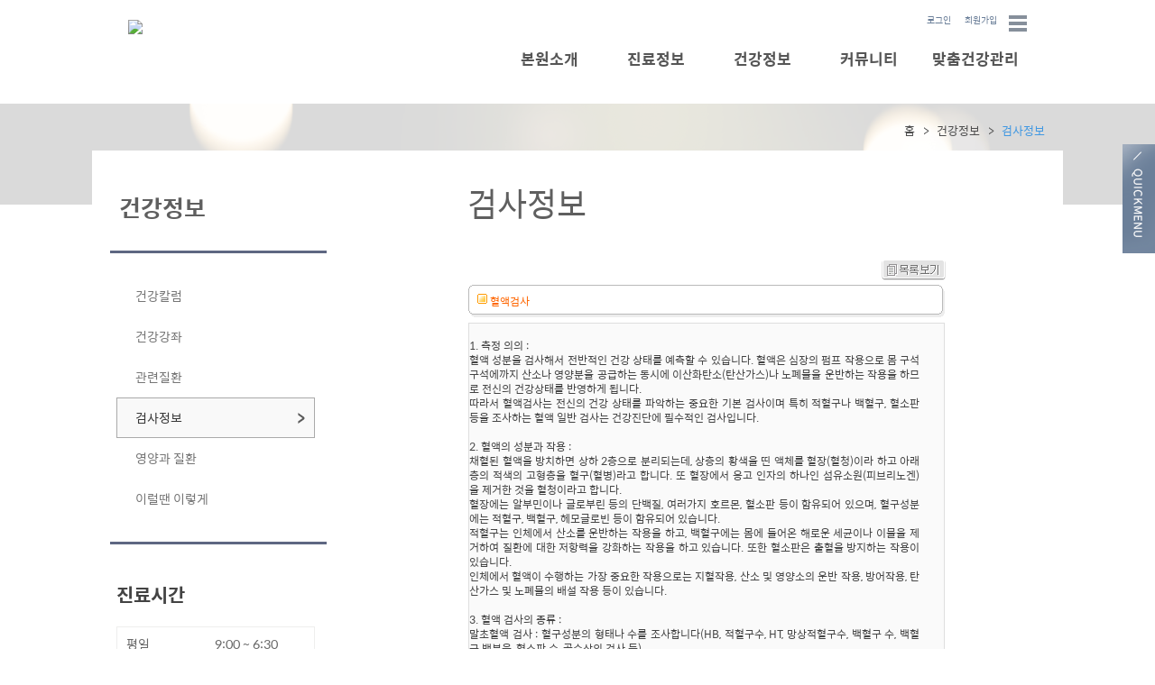

--- FILE ---
content_type: text/html
request_url: http://wooil-clinic.com/medi_info/medi_info_ins_v.asp?conts_num=1963&type=3&index1=12622&index2=55203&page=1&sw=&code=0
body_size: 6480
content:
<!DOCTYPE html PUBLIC "-//W3C//DTD XHTML 1.0 Transitional//EN" "http://www.w3.org/TR/xhtml1/DTD/xhtml1-transitional.dtd">
<html>
 <head>
	<TITLE>우일신경외과의원</TITLE>
	<meta http-equiv="X-UA-Compatible" content="IE=edge">
	<meta http-equiv="Content-Type" content="text/html; charset=euc-kr">
	<meta NAME="Generator" CONTENT="EditPlus">
	<meta NAME="Author" CONTENT="">
	<meta NAME="Keywords" CONTENT="">
	<meta NAME="Description" CONTENT="">
<!-- 공통 Js (S)-->
    <script language="JavaScript" src="/js/FlashActivate.js"></script>
	<script language="JavaScript" src="/js/edt_popup_getcookies.js"></script>
    <script language="JavaScript" src="/js/menu.js"></script>
<!-- 공통 Js (E) -->
<!-- Skin Js (S) -->
	<script type="text/javascript" src="/js/skin51/jquery.min.1.10.2.js"></script>
	<script type="text/javascript" src="/js/skin51/jquery.bxslider.js"></script>
	<script type="text/javascript" src="/js/skin51/ui.js"></script>
<!-- Skin Js (E) -->
  <!-- Css -->
	<!-- <link rel="stylesheet" href="/css/skin51/jquery.bxslider.css"> -->
	<link rel="stylesheet" href="/css/skin51/color_blue.css">
	<link rel="stylesheet" href="/css/skin51/reset.css">
	<link rel="stylesheet" href="/css/skin51/common.css">
	<link rel="stylesheet" href="/css/skin51/sub.css">
	<link rel="stylesheet" href="/css/skin51/style_logmember.css">
	<link rel="stylesheet" href="/css/skin51/style_module.css">
	<meta name="description" content="광주광역시 치평동 위치, 통증치료, 정형외과, 재활의학과, 근골격계질환, 척추자세교정 ">
  <!-- Css -->
 </head>
 <body>
	<div id="wrap">
		<!-- header -->
		<div id="header">			<div class="head_quick">
				<ul class="member">

						<li><a href="/login/login.asp">로그인</a></li>
						<li><a href="/member/member_rule.asp">회원가입</a></li>
	
					<li>
							<a href="#" id="all_menu" alt="전체 메뉴 보기">
							<i class="bar1"></i>
							<i class="bar2"></i>
							<i class="bar3"></i>
						</a>
					</li>
				</ul>
			</div>
			<div class="menu head_cont">
				<h1><a href="/"><!-- <img src="/images/skin51/common/logo.gif" alt=""> --><!--210*60--><A HREF='/'><img src='http://newfileserver1.drline.net/edt/9392/Main/logo.gif' border='0'></A></a></h1>
				<!-- nav -->
				<div class="nav">
					<ul class="gnb">


						<li class="dropdown">
							<a href="/intro/aboutView.asp" class="dropbtn over_event_True">본원소개</a>
							<div class="dropdown-content">
								<div class="lnb">
									<div class="five">

												<a href="/intro/aboutView.asp">인사말</a>

												<a href="/intro/GalleryView.asp?gubun=1">둘러보기</a>

												<a href="/intro/GuideView.asp">진료시간/약도</a>

									</div>
								</div>
							</div>
						</li>

						<li class="dropdown">
							<a href="/cms/cms_conts_view.asp?menu=1" class="dropbtn over_event_False">진료정보</a>
							<div class="dropdown-content">
								<div class="lnb">
									<div class="five">

									</div>
								</div>
							</div>
						</li>

						<li class="dropdown">
							<a href="/News/NewsList.asp" class="dropbtn over_event_True">건강정보</a>
							<div class="dropdown-content">
								<div class="lnb">
									<div class="five">

												<a href="/News/NewsList.asp">건강칼럼</a>

												<a href="/News/LectureList.asp">건강강좌</a>

												<a href="/medi_info/medi_info_dis_l.asp">관련질환</a>

												<a href="/medi_info/medi_info_ins_l.asp">검사정보</a>

												<a href="/medi_info/medi_info_eat_l.asp">영양과 질환</a>

												<a href="/medi_info/medi_info_faq_l.asp">이럴땐 이렇게</a>

									</div>
								</div>
							</div>
						</li>

						<li class="dropdown">
							<a href="/Notice/Notice_l.asp" class="dropbtn over_event_True">커뮤니티</a>
							<div class="dropdown-content">
								<div class="lnb">
									<div class="five">

												<a href="/Notice/Notice_l.asp">공지사항</a>

												<a href="/Nt_Board/Board_list.asp?Gubun=1">자유게시판</a>

												<a href="/nt_bringup_gallery/Bringup_gallery_list.asp">사진갤러리</a>

									</div>
								</div>
							</div>
						</li>

						<li class="dropdown">
							<a href="/Health/AgeCheck.asp" class="dropbtn over_event_True">맞춤건강관리</a>
							<div class="dropdown-content">
								<div class="lnb">
									<div class="five">

												<a href="/Health/AgeCheck.asp">신체나이측정</a>

												<a href="/Health/Health_00.asp">운동과 건강</a>

												<a href="/HpLetter/HpLetterList.asp">건강소식지</a>

									</div>
								</div>
							</div>
						</li>


					</ul>
				</div>
				<!-- /nav -->
			</div>
			<!-- all_menu_gnb -->
			<div id="all_menu_gnb">
				<ul class="gnb">


					<li class="n1">
						<a href="/intro/aboutView.asp">본원소개</a>
						<ul>


									<li><a href="/intro/aboutView.asp">인사말</a></li>

									<li><a href="/intro/GalleryView.asp?gubun=1">둘러보기</a></li>

									<li><a href="/intro/GuideView.asp">진료시간/약도</a></li>

						</ul>
					</li>

					<li class="n1">
						<a href="/cms/cms_conts_view.asp?menu=1">진료정보</a>
						<ul>


									<li><a href="/cms/cms_conts_view.asp?menu=1">통증치료</a></li>

									<li><a href="/cms/cms_conts_view.asp?menu=2">정형외과</a></li>

									<li><a href="/cms/cms_conts_view.asp?menu=3">재활의학과</a></li>

									<li><a href="/cms/cms_conts_view.asp?menu=4">근골격계질환</a></li>

									<li><a href="/cms/cms_conts_view.asp?menu=5">척추자세교정</a></li>

									<li><a href="/cms/cms_conts_view.asp?menu=6">족부하지교정</a></li>

									<li><a href="/cms/cms_conts_view.asp?menu=7">물리치료</a></li>

									<li><a href="/cms/cms_conts_view.asp?menu=8">운동치료</a></li>

						</ul>
					</li>

					<li class="n1">
						<a href="/News/NewsList.asp">건강정보</a>
						<ul>


									<li><a href="/News/NewsList.asp">건강칼럼</a></li>

									<li><a href="/News/LectureList.asp">건강강좌</a></li>

									<li><a href="/medi_info/medi_info_dis_l.asp">관련질환</a></li>

									<li><a href="/medi_info/medi_info_ins_l.asp">검사정보</a></li>

									<li><a href="/medi_info/medi_info_eat_l.asp">영양과 질환</a></li>

									<li><a href="/medi_info/medi_info_faq_l.asp">이럴땐 이렇게</a></li>

						</ul>
					</li>

					<li class="n1">
						<a href="/Notice/Notice_l.asp">커뮤니티</a>
						<ul>


									<li><a href="/Notice/Notice_l.asp">공지사항</a></li>

									<li><a href="/Nt_Board/Board_list.asp?Gubun=1">자유게시판</a></li>

									<li><a href="/nt_bringup_gallery/Bringup_gallery_list.asp">사진갤러리</a></li>

						</ul>
					</li>

					<li class="n1">
						<a href="/Health/AgeCheck.asp">맞춤건강관리</a>
						<ul>


									<li><a href="/Health/AgeCheck.asp">신체나이측정</a></li>

									<li><a href="/Health/Health_00.asp">운동과 건강</a></li>

									<li><a href="/HpLetter/HpLetterList.asp">건강소식지</a></li>

						</ul>
					</li>

				</ul>
			</div>
			<!-- //all_menu_gnb -->
		</div>
		<!-- header end-->
		<!-- contents -->
		<div class="contents">
			<!-- sub_visual -->
			<div class="sub_visual_area">
				<div class="sub_visual"></div>
			</div>
			<!-- sub_visual -->
			<!-- sub_container -->
			<div class="sub_container">

				<div id="sub_left">
					<h2>건강정보</h2>
					<!-- snb -->
					<div class="snb">
						<ul>
							<li><a class=""  href="/News/NewsList.asp">건강칼럼</a></li><li><a class=""  href="/News/LectureList.asp">건강강좌</a></li><li><a class=""  href="/medi_info/medi_info_dis_l.asp">관련질환</a></li><li><a class="on"  href="/medi_info/medi_info_ins_l.asp">검사정보</a></li><li><a class=""  href="/medi_info/medi_info_eat_l.asp">영양과 질환</a></li><li><a class=""  href="/medi_info/medi_info_faq_l.asp">이럴땐 이렇게</a></li>
						</ul>
					</div>
					<!-- /snb -->
					<!-- sub_time -->
					<div class="sub_time">
						<h3>진료시간</h3>
						<ul>

							<li><span>평일</span> 9:00 ~ 6:30</li>
<!-- 							<li><span>평일</span> 09:00 - 18:00</li>
<li><span>수요일</span> 10:00 - 21:00</li>
<li><span>토요일</span> 09:00 - 15:00</li>
<li><span>일요일</span> 09:00 - 13:00</li>
<li><span>점심시간</span> 12:00 - 13:00</li> -->

							<li><span>수요일</span> 9:00 ~ 1:00</li>
<!-- 							<li><span>평일</span> 09:00 - 18:00</li>
<li><span>수요일</span> 10:00 - 21:00</li>
<li><span>토요일</span> 09:00 - 15:00</li>
<li><span>일요일</span> 09:00 - 13:00</li>
<li><span>점심시간</span> 12:00 - 13:00</li> -->

							<li><span>토요일</span> 9:00 ~ 1:00</li>
<!-- 							<li><span>평일</span> 09:00 - 18:00</li>
<li><span>수요일</span> 10:00 - 21:00</li>
<li><span>토요일</span> 09:00 - 15:00</li>
<li><span>일요일</span> 09:00 - 13:00</li>
<li><span>점심시간</span> 12:00 - 13:00</li> -->

						</ul>
						<p>점심시간 12:30~1:30/일,공휴일 휴진</p>
					</div>
					<!-- sub_time -->
					<!-- sub_call -->
					<div class="sub_call ">
						<p>062-384-0027</p>
					</div>
					<!-- /sub_call -->
				</div>
				<!-- /sub_left -->
				<!-- sub_head -->
				<div id="sub_contents">
					<!-- sub_head -->
					<div class="sub_head">
						<h3><span>검사정보</span></h3>
						<ul>
							<li>홈</li>
							<li>건강정보</li>
							<li class="current">검사정보</li>
						</ul>
					</div>
					<!-- /sub_head -->


<!-- 공통 테이블 시작 -->
<!-- 서브 타이틀 테이블 시작 -->
<!-- 컨텐츠 테이블 시작 -->
<table  border="0" cellspacing="0" cellpadding="0" width="530">
<tr>
    <td align="center">

    <!--목록으로 버튼 시작-->
    <table  border="0" cellSpacing="0" cellPadding="0" width="100%">
    <tr>
        <td height="28" align="right" valign="top">
        <p><a href="/medi_info/medi_info_ins_l.asp?type=3&index1=12622&index2=55203&page=1&sw=&code=0"><img src="icon/net_skin/medipds_butn_list.gif" border="0"></p>
        </td>
    </tr>
    </table>
    <!--목록으로 버튼 끝-->

    <table border="0" cellspacing="0" cellpadding="0" width="528">    <tr>
        <td height="32" colspan="2">

        <!--질병정보 타이틀 시작-->
        <table  border="0" cellSpacing="0" cellPadding="0" width="100%">
        <tr>
            <td width="10">
            <p><img src="icon/net_skin/medipds_img_03.gif"></p>
            </td>
            <td background="icon/net_skin/medipds_bg_01.gif" class=text2>
            <p><img src="icon/net_skin/medipds_icon_02.gif">&nbsp;혈액검사</p>
            </td>
            <td width="10">
            <p><img src="icon/net_skin/medipds_img_04.gif"></p>
            </td>
        </tr>
        </table>
        <!--질병정보 타이틀 끝-->

        </td>
    </tr>
    <tr>
        <td height="12" width="517" colspan=2>

        <table  border="0" cellSpacing="0" cellPadding="0" width="100%">
        <tr>
            <td height="6"></td>
        </tr>
        </table>

        <!--내용보기 시작-->
        <table border="0" cellpadding="0" cellspacing="0" width="100%" height="200" class=table2>
        <tr>
            <td style="padding:10" valign="top">

<table width="95%" border="0" cellspacing="0" cellpadding="0">
    <tr> 
        <td style="padding:10; text-align:justify">

<p><br>
1. 측정 의의 : 
<p>
혈액 성분을 검사해서 전반적인 건강 상태를 예측할 수 있습니다. 혈액은 심장의 펌프 작용으로 몸 구석구석에까지 산소나 영양분을 공급하는 동시에 이산화탄소(탄산가스)나 노폐물을 운반하는 작용을 하므로 전신의 건강상태를 반영하게 됩니다.
<br>
따라서 혈액검사는 전신의 건강 상태를 파악하는 중요한 기본 검사이며 특히 적혈구나 백혈구, 혈소판 등을 조사하는 혈액 일반 검사는 건강진단에 필수적인 검사입니다.
<p><br>
2. 혈액의 성분과 작용 : 
<p>
채혈된 혈액을 방치하면 상하 2층으로 분리되는데, 상층의 황색을 띤 액체를 혈장(혈청)이라 하고 아래층의 적색의 고형층을 혈구(혈병)라고 합니다. 또 혈장에서 응고 인자의 하나인 섬유소원(피브리노겐)을 제거한 것을 혈청이라고 합니다. 
<br>
혈장에는 알부민이나 글로부린 등의 단백질, 여러가지 호르몬, 혈소판 등이 함유되어 있으며, 혈구성분에는 적혈구, 백혈구, 헤모글로빈 등이 함유되어 있습니다. 
<br>
적혈구는 인체에서 산소를 운반하는 작용을 하고, 백혈구에는 몸에 들어온 해로운 세균이나 이물을 제거하여 질환에 대한 저항력을 강화하는 작용을 하고 있습니다. 또한 혈소판은 출혈을 방지하는 작용이 있습니다. 
<br>
인체에서 혈액이 수행하는 가장 중요한 작용으로는 지혈작용, 산소 및 영양소의 운반 작용, 방어작용, 탄산가스 및 노폐물의 배설 작용 등이 있습니다.
<p><br>
3. 혈액 검사의 종류 : 
<UL>
<LI>말초혈액 검사 : 혈구성분의 형태나 수를 조사합니다(HB, 적혈구수, HT, 망상적혈구수, 백혈구 수, 백혈구 백분율, 혈소판 수, 골수상의 검사 등). 
<p>
<LI>혈액응고 검사 : 지혈작용을 조사합니다(출혈시간, 부분 트롬보플라스틴 시간, 프로트롬빈 시간 등). 
<p>
<LI>적혈구 침강속도 검사(ESR) : 혈액의 침강속도를 조사합니다. 
</UL>
<p><br>

		</td>
    </tr>
</table>
<script type="text/javascript">
<!--
    HidocLogoPrint();
//-->
</script>
            </td>
        </tr>
        </table>
        <!--내용보기 끝-->

        <table  border="0" cellSpacing="0" cellPadding="0" width="100%">
        <tr>
            <td height="6"></td>
        </tr>
        </table>

        </td>
    </tr>    <tr>
        <td height=28 colspan=2 align="right" style="padding-right:5">

        <!--목록으로 버튼 시작-->
        <table  border="0" cellSpacing="0" cellPadding="0" width="100%">
        <tr>
            <td height="28" align="right" valign="top">
            <p><a href="/medi_info/medi_info_ins_l.asp?type=3&index1=12622&index2=55203&page=1&sw=&code=0"><img src="icon/net_skin/medipds_butn_list.gif" border="0"></p>
            </td>
        </tr>
        </table>
        <!--목록으로 버튼 끝-->

        </td>
    </tr>
    </table>

    </td>
</tr>
</table>
<br><br>
				</div>
				<!-- sub_contents end-->
			</div>
			<!-- sub_container end-->
			<!-- news -->
			<div id="news">
				<div class="section">
					<dl>
						<dt>NEWS</dt>
						<dd>우일신경외과의원 홈페이지에 방문해 주셔서 감사합니다.</dd>
					</dl>
				</div>
			</div>
			<!-- news end--><script language="javascript">
<!--
// 개인정보 취급방침 팝업
function OpenMemberPrivate() {
	window.open("/Member/Member_Private_PopUp.asp", "MemberPrivate", "toolbar=0,left=100 top=50 location=0,directories=0,status=0,menubar=0,scrollbars=1,resizable=0,copyhistory=0,width=600 ,height=600");
}
//-->
</script>
<script language=javascript>
function HicarePopup(idx) {
	if(idx == 1) {
		window.open('/edtinc/hicare_bridge.asp', 'hicare', '');
	}
	else {
		window.open('/edtinc/hicare_bridge.asp', 'hicare', 'width=800,height=745,scrollbars=yes', 'hicare', '');
	}
}
</script>
<script>
  (function(i,s,o,g,r,a,m){i['GoogleAnalyticsObject']=r;i[r]=i[r]||function(){
  (i[r].q=i[r].q||[]).push(arguments)},i[r].l=1*new Date();a=s.createElement(o),
  m=s.getElementsByTagName(o)[0];a.async=1;a.src=g;m.parentNode.insertBefore(a,m)
  })(window,document,'script','//www.google-analytics.com/analytics.js','ga');

  ga('create', 'UA-54000950-3', 'auto');
  ga('send', 'pageview');

</script>

<script language="javascript" src="http://lib.drline.net/js/MCircleHomepageInit.js"></script>
<script language="javascript">			
	var hospiCd = '9392';
	var hpType = 'HEALTHCARE'; /*EDT=EDT,HEALTHCARE=헬스케어,SEMI=중소병원,FLEXIBLE=플렉서블3,S3=S3,SPECIAL=개별,MOBILE=모바일,ADMIN=관리자*/
	var memberID = '';
	var isAdmin = 'False';
	McircleHomepageCommon(hospiCd, hpType, memberID, isAdmin);
</script>

		<div id="footer">
			<div class="section">
				<ul class="footer_menu">
					<li><a href="javascript:OpenMemberPrivate();">개인정보취급방침</a></li>
				</ul>
				<address>
					광주 서구 치평동 1187번지 210호 TEL.062-384-0027
					<br /><span>Copyright ⓒ all rights reserved.</span>
				</address>


				<div class="banner">
					
				</div>
				</div>
			</div>
			<!-- footer end -->	<div class="f5_quick">
		<a class="quick_menu_btn" title="Quick Menu">
			<img src="/images/skin51/quick_menu_btn.png" alt="Quick Menu">
		</a>
		<div class="quick_menu_panel">
			<h3><img src="/images/skin51/common/quick_menu_tit.png" alt="Quick Menu"></h3>
			<a class="quick_menu_close" title="메뉴닫기"><img src="/images/skin51/common/quick_menu_close.png" alt="Quick Menu"></a>
			<ul>

				<li><a href="/intro/aboutView.asp">인사말</a></li>

				<li><a href="/intro/GalleryView.asp?gubun=1">둘러보기</a></li>

				<li><a href="/intro/GuideView.asp">진료시간/약도</a></li>

				<li><a href="/Notice/Notice_l.asp">공지사항</a></li>

				<li><a href="/Nt_Board/Board_list.asp?Gubun=1">자유게시판</a></li>

			</ul>
		</div>
	</div>
		</div>
		<!-- contents end -->
	</div>
 </body>
</html>

--- FILE ---
content_type: text/css
request_url: http://wooil-clinic.com/css/skin51/color_blue.css
body_size: 884
content:
#header .head_quick ul.member li a{color:#6b7f99; }
.f5_quick .quick_menu_panel{background: #434343; }
.bx-wrapper .bx-pager.bx-default-pager a {
  background: #d1d1d1;

}
.bx-wrapper .bx-pager.bx-default-pager a:hover,
.bx-wrapper .bx-pager.bx-default-pager a.active,
.bx-wrapper .bx-pager.bx-default-pager a:focus {
	background: #4a567b;
}

#all_menu_gnb {background: #b9c2c9; }
#all_menu_gnb .gnb>li>a {color: #fff; }
#all_menu_gnb .gnb>li {border-right: 1px solid #e5e5e5}
#visual .bxslider .txt em{color:#0caef1;}
#visual .bxslider .txt span{background:#365586; color:#fff;}


#clinic .section ul.banner li:nth-child(1){background:#2a4c80;}
#clinic .section ul.banner li:nth-child(2){background:#4198e2;}
#clinic .section ul.banner li:nth-child(3){background:#cddbe9; }
#clinic .section ul.banner li:nth-child(3) a,
#clinic .section ul.banner li:nth-child(4) a{color:#3e3f5a}
#clinic .section ul.banner li:nth-child(3) strong,
#clinic .section ul.banner li:nth-child(4) strong{border:1px solid #3e3f5a}

#clinic .section ul.banner li:nth-child(4){background:#f1f1f1; color:#3e3f5a}
#clinic .section ul.banner li:nth-child(5){background:#31bad7;}

.f5_quick .quick_menu_btn{background:#6b7f99;}
.f5_quick .quick_menu_panel ul li a:hover{color:#3383c6}
#clinic .section ul.banner li a:hover{background:url(/images/skin51/blue/blue_on_bg.png) no-repeat  -2px -2px; }
#time .section .right_section .consulting .map{background:#173b5e;}

#all_menu i{background: #868f9b;}

.head_cont .nav .gnb .dropdown a.dropbtn.arrow {
	background: url('/images/skin51/blue/gnb_arr.png') no-repeat center 80%;
}
.head_cont .nav .gnb .dropdown a.dropbtn.on {
	background: url('/images/skin51/blue/gnb_arr.png') no-repeat center 80%;
}
.head_cont .nav .gnb .dropdown .dropdown-content .lnb a:hover {
	color: #3383c6;
}


#sub_left .sub_call p {
	background: url('/images/skin51/blue/call_ico.png') no-repeat 10px center;
}

#sub_contents .sub_head ul li.current{color:#4198e2;}

/* 2019-04-24 異붽� */
#time .section .right_section .consulting .map a{background:url('/images/skin51/blue/map_icon.png') no-repeat 0 0}
/* //2019-04-24 異붽� */

--- FILE ---
content_type: text/css
request_url: http://wooil-clinic.com/css/skin51/common.css
body_size: 2069
content:
#wrap { width: 100%; }
#header { position: relative; width: 1200px; }

/*header Member*/
#header .head_quick ul.member { padding: 0px 102px; height: 45px; }
#header .head_quick ul.member li { padding: 0px 10px 0px 2px; line-height: 45px; }
#header .head_quick ul.member li:last-child { padding-left: 10px; }
#header .head_quick ul.member li a { font-size: 10px; font-weight: 400; }

/*header Member end*/

/* 2019-04-25 �섏젙 */
/* #all_menu{position: absolute;top: 50%;left: 50%;margin-left: 444px;margin-top:5px;} */
#all_menu { position: absolute; top: 17px; left: 50%; margin-left: 478px }
/* //2019-04-25 �섏젙 */

/*header Menu*/
#header .menu { height: 58px; padding: 0px 102px; }
#header .menu h1 { top: 50%; margin-top: -30px; }

#header .menu h1 a { font-size:28px; height:60px; line-height:60px; color:#565656 }

#header .menu h1 a img { height:60px;  }
#header .menu .gnb { width: 100%; }
#header .menu .gnb li { padding: 12px 0px 12px 0px; width: 115px; }
#header .menu .gnb li a { font-size: 17px; text-align: center; font-weight: 700; }
.menu:before, .menu:after { content: " "; display: table; }
.menu:after { clear: both; }
.nav { float: right; }
.nav .gnb:before, .nav .gnb:after { content: " "; display: table; }
.nav .gnb:after { clear: both; }
.nav .gnb .dropdown:first-child { padding-left: 0 !important; }
.nav .gnb .dropdown a.dropbtn { color: #565656; font-size: 17px; font-weight: 700; height: 50px; }
.nav .gnb .dropdown .dropdown-content { top: 99px; left: 0; width: 100%; height: 180px; z-index: 9000; background: url('/images/skin51/gnb_bg.png'); display: none; }
.nav .gnb .dropdown .dropdown-content .lnb { top: 10px; left: 50%; }

/* 2019-04-24 �섏젙 */

/* .nav .gnb .dropdown .dropdown-content .lnb a {text-align:left !important; font-size: 14px !important; line-height:28px; color: #626262; width: 110px; height: 25px; font-weight:400 !important; } */
.nav .gnb .dropdown .dropdown-content .lnb a { text-align: left !important; font-size: 14px !important; line-height: 28px; color: #626262; width: auto; height: 25px; font-weight: 400 !important; }

/* //2019-04-24 �섏젙 */
.nav .gnb .dropdown .dropdown-content .lnb .five { margin-right: 20px; }
.nav .gnb .dropdown:nth-last-child(1) .dropdown-content .lnb { margin-left: 404px; }
.nav .gnb .dropdown:nth-last-child(2) .dropdown-content .lnb { margin-left: 294px; }
.nav .gnb .dropdown:nth-last-child(3) .dropdown-content .lnb { margin-left: 176px; }
.nav .gnb .dropdown:nth-last-child(4) .dropdown-content .lnb { margin-left: 60px; }
.nav .gnb .dropdown:nth-last-child(5) .dropdown-content .lnb { margin-left: -66px; }
.nav .gnb .dropdown:nth-last-child(6) .dropdown-content .lnb { margin-left: -180px; }

/* 2019-04-25 �섏젙 */

/* #all_menu {width: 60px; height: 47px;  border-left: 0;  } */
#all_menu { width: 20px; height: 28px; border-left: 0; }

/* #all_menu i { left: 50%; width: 20px; height: 4px; transition: all .3s ease-in-out} */
#all_menu i { left: 0; width: 20px; height: 4px; transition: all .3s ease-in-out }

/* #all_menu i.bar1 {top: -10px}
#all_menu i.bar2 {top: -3px; }
#all_menu i.bar3 {top: 4px;} */
#all_menu i.bar1 { top: 0 }
#all_menu i.bar2 { top: 7px; }
#all_menu i.bar3 { top: 14px; }

/* //2019-04-25 �섏젙 */
#all_menu.open .bar1 { transform: translateY(3.5px) rotate(45deg) }
#all_menu.open .bar2 { transform: translateY(-3.5px) rotate(-45deg) }
#all_menu.open .bar3 { opacity: 0; transform: translateX(-60px) }
#all_menu_gnb { display: none; top: 104px; left: 0; width: 100%; z-index: 9999 }
#all_menu_gnb:after { content: ""; clear: both; }
#all_menu_gnb .gnb { width: 1200px; }
#all_menu_gnb .gnb>li { padding: 45px 37px; width: 121px; min-height: 225px; }
#all_menu_gnb .gnb>li:last-child { border-right: 0; }
#all_menu_gnb .gnb>li>a { font-size: 17px; font-weight: 700; margin-bottom: 25px; cursor: default }
#all_menu_gnb .gnb>li:first-child { border-left: 1px solid #e5e5e5; }

/* 2019-04-24 異붽� */
#all_menu_gnb li li { margin-top: 14px }
#all_menu_gnb li li:first-child { margin-top: 0 }

/* //2019-04-24 異붽� */

/* 2019-04-24 �섏젙 */

/* #all_menu_gnb li li a {font-size: 14px; line-height: 30px; color: #626262; text-decoration: none} */
#all_menu_gnb li li a { font-size: 14px; line-height: 14px; color: #626262; text-decoration: none }

/* //2019-04-24 �섏젙 */
#all_menu_gnb li li a:hover { color: #000; font-weight: 400; }

/*header Menu end*/

/*news*/
#news { width: 100%; border-top: 1px solid #e7e7e7; border-bottom: 1px solid #e7e7e7; padding: 18px 0px; }
#news .section { width: 996px; }
#news .section dl dt { width: 80px; font-size: 16px; color: #434343; }
#news .section dl dd { font-size: 14px; color: #6c6c6c; line-height: 25px; }

/*news end*/

/*Footer*/
#footer { width: 100%; }
#footer .section { width: 996px; position: relative; padding: 40px 0px; }
#footer .section .footer_menu li { padding-left: 15px; }
#footer .section .footer_menu li:first-child { padding-left: 0; margin-bottom: 10px; }
#footer .section .footer_menu li a { font-size: 12px; color: #858484; }
#footer .section .banner { height: 65px; width: 206px; overflow: hidden; top: 50%; right: 0px; margin-top: -34px; }
/* 2019-08-23 :: style add */
#footer address span { display:block; font-size:11px; margin-top:5px }

/*Footer end*/
#header .member ul li a, #header .menu ul li a { font-weight: 700; }
#header .member ul, #header .menu, #header .menu ul, #header .nav .gnb .dropdown .dropdown-content, #news .section dl, #footer .section .footer_menu, #footer .section { overflow: hidden; }
#header, #all_menu_gnb .gnb, #news .section, #footer .section { margin: 0 auto; }
.nav .gnb .dropdown .dropdown-content .lnb .five, #all_menu, #all_menu_gnb .gnb>li { vertical-align: top; }
.nav .gnb .dropdown .dropdown-content { text-align: left }
#header .head_quick, #header .menu .gnb { text-align: right; }
.nav .gnb .dropdown .dropdown-content { float: left; }
#header .menu h1, #header .nav .gnb .dropdown .dropdown-content, #header .nav .gnb .dropdown .dropdown-content .lnb, #all_menu i, #all_menu_gnb, #footer .section .banner { position: absolute; }
#header, #header .head_quick, #footer .section { position: relative; }
#header .member ul li a.map_btn, #header .nav .gnb .dropdown a.dropbtn, #header .nav .gnb .dropdown .dropdown-content .lnb a, #all_menu_gnb:after { display: block; }
#header .head_quick ul.member li, #header .nav .gnb .dropdown, #header .nav .gnb .dropdown .dropdown-content .lnb .five, #all_menu i, #all_menu_gnb .gnb>li, #all_menu_gnb .gnb>li>a { display: inline-block }
#news .section dl dt { font-weight: 800; }
#news .section dl dt, #news .section dl dd, #footer .section .footer_menu li { float: left; }
.contents { width: 100%; overflow: hidden; background: #ffffff; }

--- FILE ---
content_type: text/css
request_url: http://wooil-clinic.com/css/skin51/sub.css
body_size: 1996
content:
@charset "utf-8";

/* 2019-05-07 add :: 신규스킨 CMS TAB 관련하여 꼭 적용해야할 스타일 !!!  */
.new_cms_wrap th, .new_cms_wrap td, .new_cms_wrap div, .new_cms_wrap p { font-family:"돋움", "Dotum", sans-serif !important }
.new_cms_tab tr{ border-bottom:3px solid #fff }
/*  // 2019-05-07 */


/* 서브 비쥬얼 */
.sub_visual_area { background: #dadada; height: 112px; margin-top:12px;}
.sub_visual { margin: 0 auto; width: 1091px; height: 112px; overflow: hidden; background: url('/images/skin51/sub_visual_bg.png') no-repeat center; }

/* 서브 컨테이너 */
.sub_container { background: #ffffff; margin-left: auto; margin-right: auto; margin-top: -60px; width: 1036px; padding-left: 20px; padding-right: 20px; padding-top: 50px; padding-bottom: 100px; }
.sub_container:before, .sub_container:after { content: " "; display: table; }
.sub_container:after { clear: both; }

/* 서브 레프트 */
.sub_container #sub_left { float: left; width: 240px; }
#sub_left h2 { color: #5f5f5f; font-size: 26px; font-weight: 700; padding-left: 10px; line-height: 1; }
#sub_left .snb { margin-top: 35px; border-top: 3px solid #5e6782; border-bottom: 3px solid #5e6782; padding: 25px 13px 25px 7px; }
/* 2019-04-24 수정 */
#sub_left .snb ul li a { padding: 0 20px; height: auto; line-height: 43px; font-size: 14px;  font-weight:400; color: #767676; display: block; border: 1px solid #ffffff; }
#sub_left .snb ul li a:hover { color: #373737; background: #f9f9f9 url('/images/skin51/common/snb_arr.png') no-repeat 95% center; height: auto; line-height: 43px; border: 1px solid #aaaaaa; }
#sub_left .snb ul li a.on { color: #373737; background: #f9f9f9 url('/images/skin51/common/snb_arr.png') no-repeat 95% center; height: auto; line-height: 43px; border: 1px solid #aaaaaa; }
/* //2019-04-24 수정 */

/* 진료시간안내 */
#sub_left .sub_time { padding: 45px 13px 0 7px; }
#sub_left .sub_time h3 { font-size: 21px; color: #434343; line-height: 1; }
#sub_left .sub_time ul { margin-top: 25px; }
#sub_left .sub_time ul li { height: 37px; line-height: 37px; border-bottom: 1px solid #eeeeed; border-left: 1px solid #eeeeed; border-right: 1px solid #eeeeed; color: #686868; font-size: 14px; padding-left: 10px; }
#sub_left .sub_time ul li:first-child { border-top: 1px solid #eeeeed; }
#sub_left .sub_time ul li span { display: inline-block; width: 95px; }
#sub_left .sub_time p { background: #eeeeee; font-size: 13px; line-height: 1.8; color: #555555; padding: 10px 17px; }

/* 전화상담문의 */
#sub_left .sub_call { text-align: center; margin-top: 22px; }
#sub_left .sub_call p { font-size: 26px; color: #515151; height: 43px; line-height: 43px; padding-left: 30px;  letter-spacing:-1px;}

/* 서브 컨테이너 */
.sub_container #sub_contents { float: right; width: 640px; }
.sub_container #sub_contents table { table-layout: auto !important; }

/* 서브 헤드 */
#sub_contents .sub_head { position: relative; margin-bottom: 55px; }
#sub_contents .sub_head h3 { font-size: 36px; font-weight: 400; color: #5f5f5f; }
#sub_contents .sub_head ul { position: absolute; top: -80px; right: 0; font-size: 13px; color: #4e4e4e; float: right; overflow: hidden;  }
#sub_contents .sub_head ul li { float: left; background: url('/images/skin51/common/sub_location_arr.png') no-repeat left center; font-weight:400; padding-left: 14px; margin-left: 10px; }
#sub_contents .sub_head ul li:first-child { background: none }

/* 서브 컨텐츠 */
.sub_con_area div, .sub_con_area dl, .sub_con_area dt, .sub_con_area dd, .sub_con_area h1, .sub_con_area h2, .sub_con_area h3, .sub_con_area h4, .sub_con_area h5, .sub_con_area h6, .sub_con_area pre, .sub_con_area legend, .sub_con_area p, .sub_con_area form, .sub_con_area fieldset, .sub_con_area input, .sub_con_area textarea, .sub_con_area select, .sub_con_area blockquote, .sub_con_area th, .sub_con_area td { font-family: 'Nanum Gothic', sans-serif !important; line-height: 1.5; }
.sub_con_area .sub_article { margin-top: 6em; margin-bottom: 6em; color: #4e4e4e; overflow: hidden; }
.sub_article h3.tit { font-size: 1.9em; font-weight: bold; margin-bottom: 1em; }
.sub_article p { font-size: 1.2em; line-height: 1.5; margin-bottom: 2em; }
.sub_article table { border-top: 3px solid #12b0bd; font-size: 1.2em; line-height: 1.5; }
.sub_article table th, .sub_article table td { padding: 15px 0; }
.sub_article table thead { background: #ebf7f8; border-bottom: 1px solid #e4e4e4; font-size: 1.2em; }
.sub_article table tbody tr { border-bottom: 1px solid #e4e4e4; }
.sub_article table tbody th { background: #f9f9f9; font-size: 1.1em; font-weight: bold; vertical-align: middle; text-align: left; padding: .5em 2em; }
.sub_article table tbody ul { padding: .5em 3em; }
.sub_article table tbody ul li { padding: .5em 0; list-style: disc; line-height: 1.3; }
.sub_article table.table_1 { float: left; width: 48%; }
.sub_article table.table_2 { float: right; width: 48%; }
.sub_article table.table_1 tbody td, .sub_article table.table_2 tbody td { height: 320px; }
.sub_article table.table_3 tbody td { padding-left: 2em; padding-right: 2em; }



.about_container .doc_list li.section div.name{line-height:26px;}

--- FILE ---
content_type: text/css
request_url: http://wooil-clinic.com/css/skin51/style_module.css
body_size: 3249
content:
/* HTML 편집기에 적용되는 스타일 시작 */

/* 툴바 스타일 */
.HTMLToolBar
{
	background-color:#efefef;
}

/* 버튼 스타일 */
.btn		{	width: 22px; height: 22px; border: 1px solid #efefef; margin: 0; padding: 0; background-color:Transparent; }
/* 롤오버 버튼 스타일 */
.btnOver	{	width: 22px; height: 22px; border: 1px outset; }
/* 다운 버튼 스타일 */
.btnDown { width: 22px; height: 22px; border: 1px inset; background-color: buttonhighlight; }
/* 버튼이외의 스타일 - 사용되지 않음 */
.btnNA   { width: 22px; height: 22px; border: 1px solid buttonface; filter: alpha(opacity=25); }
/* 사용자 컨텍스트 메뉴의 기본 스타일 */
.cMenu     { background-color: threedface; color: menutext; cursor: Default; font-family: 굴림; font-size: 9pt; padding: 2 12 2 16; }
/* 사용자 컨텍스트 메뉴의 오버 스타일 */
.cMenuOver { background-color: highlight; color: highlighttext; cursor: Default; font-family: 굴림; font-size: 9pt; padding: 2 12 2 16; }
/* 사용자 컨텍스트 메뉴의 구분자-외곽 스타일 */
.cMenuDivOuter { background-color: threedface; height: 9 }
/* 사용자 컨텍스트 메뉴의 구분자-내부 스타일 */
.cMenuDivInner { margin: 0 4 0 4; border-width: 1; border-style: solid; border-color: threedshadow threedhighlight threedhighlight threedshadow; }

/* HTML 편집기에 적용되는 스타일 끝 */

img{border:0;}

BODY, TABLE, TD {
font-size : 9pt;
FONT-FAMILY: "돋움",dotum,sans-serif;
line-height : 140%;
color : #444444 ;
SCROLLBAR-FACE-COLOR: #e2e2e2;  SCROLLBAR-HIGHLIGHT-COLOR: #ffffff; SCROLLBAR-SHADOW-COLOR: #aaaaaa; SCROLLBAR-3DLIGHT-COLOR: #999999; SCROLLBAR-ARROW-COLOR: #ffffff; SCROLLBAR-TRACK-COLOR: #eeeeee; SCROLLBAR-DARKSHADOW-COLOR: #f1f2f2; TEXT-DECORATION: none
}
a{
    color : #444444 ;
    text-decoration : none;
	selector-dummy: expression(this.hideFocus=true);
}
A:FOCUS, A:ACTIVE, A:HOVER {
    text-decoration : none;
	color : #9f9a9a ;
}
input {
    padding-left : 5px
}
textarea {
    padding : 10px;
    font-size : 9pt;
}

.cl { margin-top:0px ; margin-left:0px ; margin-right:10px ; margin-bottom:10px ; border : thin solid ; border-color :#DADADA;}
.clt { color:#DE6F1D }
.clp { font: bold }
.border1 {border-style: solid; border-width: 1}

.text1 {color:#777777}
.text2 {color:#ff6600}
.text3 {color:#528ED9}
.text4 {color:#EB9500; }
.text5 {color:#777777; font: bold}
.text6 {color:#ff6600; font: bold}
.text7 {color:#000000; font: bold}
.text8 {color:#5A5A5A;  font: bold; }
.text9 {color:#8E70A0; font-size:9pt;line-height:15px;}
.text10 {color:#FFFFFF; }
.text11 {color:#ffffff;  }
.text12 {color:#525252;  }



.dotline {background-image: url(/nt_board/icon/net_skin/list_dotline_01.gif);background-repeat: repeat-x;background-position: center bottom;}
.dotline2 {background-image: url(/images/skin1/dot2.gif);background-repeat: repeat-x;background-position: center center;}

.bg1 {background-color:#fafafa}
.bg2 {background-color:#cccccc}
.bg4 {background-color:#DFDFDF}

.table1 {border-width:1px; border-color:#CECECE; background-color:white; border-style:solid;}
.table2 {border-width:1px; border-color:#DEDEDE; background-color:#fafafa; border-style:solid;}

.form1 {font-size:12px; color:#000000;  border-width:1px; border-color:#B8B8B8; border-style:solid;}
.form2 {font-size:12px; color:#666666; background-color:#F4F4F4; border-width:1px; border-color:#B8B8B8; border-style:solid;}

.imgborder1 {color:black; margin:5; border-width:2px; border-color:#CCCCCC; border-style:solid;}
.imgborder2 {color:black; margin:5; border-width:2px; border-color:#F5DD8B; border-style:solid;}


/* DENTAL CMS Green */
.Dgreen {color:#2e94ba}
.Dgreen_title {color:#2e94ba ; background-color:#e3ecf1 ; font: bold ;}
.Dwhite_title {color:#ffffff ; font: bold ;}


/*===============================================================*
                         SKIN_08
*===============================================================*/
.png24 { tmp:expression(setPng24(this)); }

/* 메인공통 */
.sky_bg {background-image: url(/images/skin8/sky_bg.jpg);background-repeat: repeat-x; background-color: ffffff ;}
.gnb_bg {background-image: url(/images/skin8/gnb_bg.gif);background-repeat: repeat-x; background-color: ffffff ;}
.time_bg {background-image: url(/images/skin8/time_bg.gif);background-repeat: repeat-x;font-size:11px;color:ffffff; background-color: ffffff ;}
.time_font {color:#000000; font-size:9pt;}
.time_font2 {color:#EB9500; }
.clinic_bg {background-image: url(/images/skin8/main_clinic_bg.gif);background-repeat: repeat-x; }

/* 메인컬러별 */

.main_bg_blue		{background-image: url(/images/skin8/main_bg_blue.gif);background-repeat: repeat-x; background-color: ffffff ;}
.main_bg_02_blue		{background-color: 208fd5;}
.news_blue		{background-color:0091a6;color:#f8e5d7; }


.main_bg_pink		{background-image: url(/images/skin8/main_bg_pink.gif);background-repeat: repeat-x; background-color: ffffff ;}
.main_bg_02_pink		{background-color: d8538b;}
.news_pink		{background-color:9f3b75;color:#f8e5d7; }

.main_bg_orange		{background-image: url(/images/skin8/main_bg_orange.gif);background-repeat: repeat-x; background-color: ffffff ;}
.main_bg_02_orange			{background-color:f58400;}
.news_orange			{background-color:e37000;color:#f8e5d7; }

.main_bg_green		{background-image: url(/images/skin8/main_bg_green.gif);background-repeat: repeat-x; background-color: ffffff ;}
.main_bg_02_green			{background-color:9ab81b;}
.news_green			{background-color:7e9545;color:#f8e5d7; }

/* 진료시간 */
.main_time			
{
background-image :url(/images/skin8/time_bg.gif);background-repeat:no-repeat; width:52px ; height: 17px ; 
font-family: "돋움" ; color:#ffffff ; text-align: center ; font:bold ;  filter: Alpha(Opacity=80);
}

/* 공지사항 */
.notice:link,
.notice:visited,
.notice:active		{   color:#fbd9a2; FONT-FAMILY: "돋움" ; line-height : 150%;}
.notice:hover		{   color:#efb455; text-decoration : underline;  FONT-FAMILY: "돋움" ; line-height : 150%;}
.notice_date			{   FONT-FAMILY: "돋움" ; color:cdbb9e; }

/* Best Q&A */
.best:link,
.best:visited,
.best:active			{font-size : 9pt;  color:#dd9c46 ;  FONT-FAMILY: "돋움" ; font:bold ;}
.best:hover			{font-size : 9pt;  color:#cfab7e  ; text-decoration : underline;  FONT-FAMILY: "돋움" ; font:bold ;}

/* 뉴스티커 */
.ticker					{  color:#35210a ; font-family: "돋움" ; font:bold ;}

/* 퀵링크 */
.quick:link,
.quick:visited,
.quick:active			{  color:#676767 ; FONT-FAMILY: "돋움" ;letter-spacing:-1}
.quick:hover			{  color:#ef7700; FONT-FAMILY: "돋움" ;letter-spacing:-1}

/* 서브배경 */
.sub_bg_blue		{background-image: url(/images/skin8/sub_bg_blue.gif);background-repeat: repeat-x; background-color: ffffff ;}
.sub_bg_pink		{background-image: url(/images/skin8/sub_bg_pink.gif);background-repeat: repeat-x; background-color: ffffff ;}
.sub_bg_orange		{background-image: url(/images/skin8/sub_bg_orange.gif);background-repeat: repeat-x; background-color: ffffff ;}
.sub_bg_green		{background-image: url(/images/skin8/sub_bg_green.gif);background-repeat: repeat-x; background-color: ffffff ;}


/* 서브배경 */

.white {font-size : 9pt;  color:#ffffff ; font-family: "돋움" ;}
.white_s {  color:#ffffff ; font-family: "돋움" ;}
.gray { color:999999 ; font-family: "돋움" ;}
.gray_s {  color:999999 ; font-family: "돋움" ;}
.blue_s {   color:3a89d2 ; }

/*===============================================================*
                         전체 공통
*===============================================================*/
.pic { margin-top:0px ; margin-left:0px ; margin-right:10px ; margin-bottom:10px ; border : solid ; border-color :#ebebeb ; border-width: 5px}
.blue { font-size : 9pt;  color:#178bca ; }
.blue_line { font-size : 9pt;  color:#2e9cb2; text-decoration : underline; }
.green { font-size : 9pt;  color:#6ea11e ; }
.green_line { font-size : 9pt;  color:#56a97e; text-decoration : underline; }
.gold { font-size : 9pt;  color:#af9148; }
.gold_line { font-size : 9pt;  color:#af9148; text-decoration : underline; }

.history_text { font-size : 9pt;  FONT-FAMILY: "돋움" ; color:#665951;line-height:140% }
.intro_about_img_bg {background-image:url(/images/skin1/intro_about_img_bg.gif) ;background-repeat:no-repeat;background-position:  top; }


.title_bg 
{
	font-family: "돋움" ; color: #ebe4d1 ; font: bold ; text-align: center ; padding-top: 2px ; 
}

.brownB { font-size: 9pt ; font-family: "돋움" ; color: #957b6a ; font: bold ; padding-top: 2px ;  text-decoration : underline; }
.table_list {  line-height : 120%; FONT-FAMILY: "", "u"; text-align: justify ;}
.pictxt {font-family: "돋움" ; color: #8aaa5d ; font: bold ; padding-top: 2px ;  text-decoration : underline; BACKGROUND-COLOR: #e7dac4 ;}


.sitemap:link {
	  color:#575353; FONT-FAMILY: "돋움" ;line-height:130%;
}
.sitemap:visited {
	  color:#575353; FONT-FAMILY: "돋움" ;line-height:130%;
}
.sitemap:active {
	  color:#575353; FONT-FAMILY: "돋움" ;line-height:130%;
}
.sitemap:hover {
	  color:#575353; FONT-FAMILY: "돋움" ;line-height:130%;text-decoration: underline;
}
/* 다음지도 폭 */
.root_daum_roughmap.root_daum_roughmap_landing { width: 100% !important; }


.new_table{text-align:center; margin:0 auto; } 
.new_table tr td{vertical-align:middle;}
/**/
.new_table01 thead tr td{vertical-align:middle; border-top:2px solid #cacac1; background:none; background:#f9f9f9;}
.new_table01 tbody tr td{vertical-align:middle; padding:5px 0px; border-bottom:1px solid #cacac1}

.table1 tr td{text-align:left; padding:5px 0px; vertical-align: top;}

--- FILE ---
content_type: text/plain
request_url: https://www.google-analytics.com/j/collect?v=1&_v=j102&a=1243208928&t=pageview&_s=1&dl=http%3A%2F%2Fwooil-clinic.com%2Fmedi_info%2Fmedi_info_ins_v.asp%3Fconts_num%3D1963%26type%3D3%26index1%3D12622%26index2%3D55203%26page%3D1%26sw%3D%26code%3D0&ul=en-us%40posix&dt=%EC%9A%B0%EC%9D%BC%EC%8B%A0%EA%B2%BD%EC%99%B8%EA%B3%BC%EC%9D%98%EC%9B%90&sr=1280x720&vp=1280x720&_u=IEBAAEABAAAAACAAI~&jid=819305055&gjid=629409470&cid=1632472866.1768547159&tid=UA-54000950-3&_gid=1531558737.1768547159&_r=1&_slc=1&z=1411004793
body_size: -285
content:
2,cG-DGG2D6JTBK